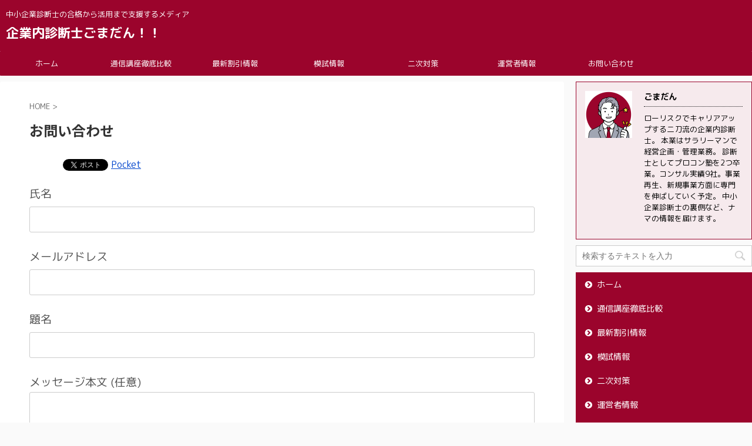

--- FILE ---
content_type: text/html; charset=UTF-8
request_url: https://gomadan.work/%E3%81%8A%E5%95%8F%E3%81%84%E5%90%88%E3%82%8F%E3%81%9B/
body_size: 13110
content:

<!DOCTYPE html>
<!--[if lt IE 7]>
<html class="ie6" dir="ltr" lang="ja" prefix="og: https://ogp.me/ns#"> <![endif]-->
<!--[if IE 7]>
<html class="i7" dir="ltr" lang="ja" prefix="og: https://ogp.me/ns#"> <![endif]-->
<!--[if IE 8]>
<html class="ie" dir="ltr" lang="ja" prefix="og: https://ogp.me/ns#"> <![endif]-->
<!--[if gt IE 8]><!-->
<html dir="ltr" lang="ja" prefix="og: https://ogp.me/ns#" class="">
	<!--<![endif]-->
	<head prefix="og: http://ogp.me/ns# fb: http://ogp.me/ns/fb# article: http://ogp.me/ns/article#">
		<meta charset="UTF-8" >
		<meta name="viewport" content="width=device-width,initial-scale=1.0,user-scalable=no,viewport-fit=cover">
		<meta name="format-detection" content="telephone=no" >

		
		<link rel="alternate" type="application/rss+xml" title="企業内診断士ごまだん！！ RSS Feed" href="https://gomadan.work/feed/" />
		<link rel="pingback" href="https://gomadan.work/xmlrpc.php" >
		<!--[if lt IE 9]>
		<script src="https://gomadan.work/wp-content/themes/affinger5/js/html5shiv.js"></script>
		<![endif]-->
				
		<!-- All in One SEO 4.9.2 - aioseo.com -->
	<meta name="description" content="氏名 メールアドレス 題名 メッセージ本文 (任意) Δ" />
	<meta name="robots" content="max-image-preview:large" />
	<meta name="google-site-verification" content="InongQDxbMbB3aVDABHOTEoM45knbBXFtVCteGWvxJk" />
	<link rel="canonical" href="https://gomadan.work/%e3%81%8a%e5%95%8f%e3%81%84%e5%90%88%e3%82%8f%e3%81%9b/" />
	<meta name="generator" content="All in One SEO (AIOSEO) 4.9.2" />
		<meta property="og:locale" content="ja_JP" />
		<meta property="og:site_name" content="企業内診断士ごまだん！！ - 中小企業診断士の合格から活用まで支援するメディア" />
		<meta property="og:type" content="article" />
		<meta property="og:title" content="お問い合わせ - 企業内診断士ごまだん！！" />
		<meta property="og:description" content="氏名 メールアドレス 題名 メッセージ本文 (任意) Δ" />
		<meta property="og:url" content="https://gomadan.work/%e3%81%8a%e5%95%8f%e3%81%84%e5%90%88%e3%82%8f%e3%81%9b/" />
		<meta property="article:published_time" content="2021-04-29T08:59:08+00:00" />
		<meta property="article:modified_time" content="2021-04-29T08:59:08+00:00" />
		<meta name="twitter:card" content="summary" />
		<meta name="twitter:title" content="お問い合わせ - 企業内診断士ごまだん！！" />
		<meta name="twitter:description" content="氏名 メールアドレス 題名 メッセージ本文 (任意) Δ" />
		<script type="application/ld+json" class="aioseo-schema">
			{"@context":"https:\/\/schema.org","@graph":[{"@type":"BreadcrumbList","@id":"https:\/\/gomadan.work\/%e3%81%8a%e5%95%8f%e3%81%84%e5%90%88%e3%82%8f%e3%81%9b\/#breadcrumblist","itemListElement":[{"@type":"ListItem","@id":"https:\/\/gomadan.work#listItem","position":1,"name":"\u30db\u30fc\u30e0","item":"https:\/\/gomadan.work","nextItem":{"@type":"ListItem","@id":"https:\/\/gomadan.work\/%e3%81%8a%e5%95%8f%e3%81%84%e5%90%88%e3%82%8f%e3%81%9b\/#listItem","name":"\u304a\u554f\u3044\u5408\u308f\u305b"}},{"@type":"ListItem","@id":"https:\/\/gomadan.work\/%e3%81%8a%e5%95%8f%e3%81%84%e5%90%88%e3%82%8f%e3%81%9b\/#listItem","position":2,"name":"\u304a\u554f\u3044\u5408\u308f\u305b","previousItem":{"@type":"ListItem","@id":"https:\/\/gomadan.work#listItem","name":"\u30db\u30fc\u30e0"}}]},{"@type":"Person","@id":"https:\/\/gomadan.work\/#person","name":"\u3054\u307e\u3060\u3093","image":{"@type":"ImageObject","@id":"https:\/\/gomadan.work\/%e3%81%8a%e5%95%8f%e3%81%84%e5%90%88%e3%82%8f%e3%81%9b\/#personImage","url":"https:\/\/secure.gravatar.com\/avatar\/97cc94cdd481774d7475da704155fa51?s=96&d=mm&r=g","width":96,"height":96,"caption":"\u3054\u307e\u3060\u3093"}},{"@type":"WebPage","@id":"https:\/\/gomadan.work\/%e3%81%8a%e5%95%8f%e3%81%84%e5%90%88%e3%82%8f%e3%81%9b\/#webpage","url":"https:\/\/gomadan.work\/%e3%81%8a%e5%95%8f%e3%81%84%e5%90%88%e3%82%8f%e3%81%9b\/","name":"\u304a\u554f\u3044\u5408\u308f\u305b - \u4f01\u696d\u5185\u8a3a\u65ad\u58eb\u3054\u307e\u3060\u3093\uff01\uff01","description":"\u6c0f\u540d \u30e1\u30fc\u30eb\u30a2\u30c9\u30ec\u30b9 \u984c\u540d \u30e1\u30c3\u30bb\u30fc\u30b8\u672c\u6587 (\u4efb\u610f) \u0394","inLanguage":"ja","isPartOf":{"@id":"https:\/\/gomadan.work\/#website"},"breadcrumb":{"@id":"https:\/\/gomadan.work\/%e3%81%8a%e5%95%8f%e3%81%84%e5%90%88%e3%82%8f%e3%81%9b\/#breadcrumblist"},"datePublished":"2021-04-29T17:59:08+09:00","dateModified":"2021-04-29T17:59:08+09:00"},{"@type":"WebSite","@id":"https:\/\/gomadan.work\/#website","url":"https:\/\/gomadan.work\/","name":"\u4f01\u696d\u5185\u8a3a\u65ad\u58eb\u3054\u307e\u3060\u3093\uff01\uff01","description":"\u4e2d\u5c0f\u4f01\u696d\u8a3a\u65ad\u58eb\u306e\u5408\u683c\u304b\u3089\u6d3b\u7528\u307e\u3067\u652f\u63f4\u3059\u308b\u30e1\u30c7\u30a3\u30a2","inLanguage":"ja","publisher":{"@id":"https:\/\/gomadan.work\/#person"}}]}
		</script>
		<!-- All in One SEO -->

<title>お問い合わせ - 企業内診断士ごまだん！！</title>
<link rel='dns-prefetch' href='//webfonts.xserver.jp' />
<link rel='dns-prefetch' href='//ajax.googleapis.com' />
<link rel='dns-prefetch' href='//cdn.jsdelivr.net' />
<link rel='dns-prefetch' href='//s.w.org' />
<script type="text/javascript">
window._wpemojiSettings = {"baseUrl":"https:\/\/s.w.org\/images\/core\/emoji\/14.0.0\/72x72\/","ext":".png","svgUrl":"https:\/\/s.w.org\/images\/core\/emoji\/14.0.0\/svg\/","svgExt":".svg","source":{"concatemoji":"https:\/\/gomadan.work\/wp-includes\/js\/wp-emoji-release.min.js?ver=6.0.2"}};
/*! This file is auto-generated */
!function(e,a,t){var n,r,o,i=a.createElement("canvas"),p=i.getContext&&i.getContext("2d");function s(e,t){var a=String.fromCharCode,e=(p.clearRect(0,0,i.width,i.height),p.fillText(a.apply(this,e),0,0),i.toDataURL());return p.clearRect(0,0,i.width,i.height),p.fillText(a.apply(this,t),0,0),e===i.toDataURL()}function c(e){var t=a.createElement("script");t.src=e,t.defer=t.type="text/javascript",a.getElementsByTagName("head")[0].appendChild(t)}for(o=Array("flag","emoji"),t.supports={everything:!0,everythingExceptFlag:!0},r=0;r<o.length;r++)t.supports[o[r]]=function(e){if(!p||!p.fillText)return!1;switch(p.textBaseline="top",p.font="600 32px Arial",e){case"flag":return s([127987,65039,8205,9895,65039],[127987,65039,8203,9895,65039])?!1:!s([55356,56826,55356,56819],[55356,56826,8203,55356,56819])&&!s([55356,57332,56128,56423,56128,56418,56128,56421,56128,56430,56128,56423,56128,56447],[55356,57332,8203,56128,56423,8203,56128,56418,8203,56128,56421,8203,56128,56430,8203,56128,56423,8203,56128,56447]);case"emoji":return!s([129777,127995,8205,129778,127999],[129777,127995,8203,129778,127999])}return!1}(o[r]),t.supports.everything=t.supports.everything&&t.supports[o[r]],"flag"!==o[r]&&(t.supports.everythingExceptFlag=t.supports.everythingExceptFlag&&t.supports[o[r]]);t.supports.everythingExceptFlag=t.supports.everythingExceptFlag&&!t.supports.flag,t.DOMReady=!1,t.readyCallback=function(){t.DOMReady=!0},t.supports.everything||(n=function(){t.readyCallback()},a.addEventListener?(a.addEventListener("DOMContentLoaded",n,!1),e.addEventListener("load",n,!1)):(e.attachEvent("onload",n),a.attachEvent("onreadystatechange",function(){"complete"===a.readyState&&t.readyCallback()})),(e=t.source||{}).concatemoji?c(e.concatemoji):e.wpemoji&&e.twemoji&&(c(e.twemoji),c(e.wpemoji)))}(window,document,window._wpemojiSettings);
</script>
<style type="text/css">
img.wp-smiley,
img.emoji {
	display: inline !important;
	border: none !important;
	box-shadow: none !important;
	height: 1em !important;
	width: 1em !important;
	margin: 0 0.07em !important;
	vertical-align: -0.1em !important;
	background: none !important;
	padding: 0 !important;
}
</style>
	<link rel='stylesheet' id='wp-block-library-css'  href='https://gomadan.work/wp-includes/css/dist/block-library/style.min.css?ver=6.0.2' type='text/css' media='all' />
<link rel='stylesheet' id='aioseo/css/src/vue/standalone/blocks/table-of-contents/global.scss-css'  href='https://gomadan.work/wp-content/plugins/all-in-one-seo-pack/dist/Lite/assets/css/table-of-contents/global.e90f6d47.css?ver=4.9.2' type='text/css' media='all' />
<style id='global-styles-inline-css' type='text/css'>
body{--wp--preset--color--black: #000000;--wp--preset--color--cyan-bluish-gray: #abb8c3;--wp--preset--color--white: #ffffff;--wp--preset--color--pale-pink: #f78da7;--wp--preset--color--vivid-red: #cf2e2e;--wp--preset--color--luminous-vivid-orange: #ff6900;--wp--preset--color--luminous-vivid-amber: #fcb900;--wp--preset--color--light-green-cyan: #7bdcb5;--wp--preset--color--vivid-green-cyan: #00d084;--wp--preset--color--pale-cyan-blue: #8ed1fc;--wp--preset--color--vivid-cyan-blue: #0693e3;--wp--preset--color--vivid-purple: #9b51e0;--wp--preset--color--soft-red: #e6514c;--wp--preset--color--light-grayish-red: #fdebee;--wp--preset--color--vivid-yellow: #ffc107;--wp--preset--color--very-pale-yellow: #fffde7;--wp--preset--color--very-light-gray: #fafafa;--wp--preset--color--very-dark-gray: #313131;--wp--preset--color--original-color-a: #43a047;--wp--preset--color--original-color-b: #795548;--wp--preset--color--original-color-c: #ec407a;--wp--preset--color--original-color-d: #9e9d24;--wp--preset--gradient--vivid-cyan-blue-to-vivid-purple: linear-gradient(135deg,rgba(6,147,227,1) 0%,rgb(155,81,224) 100%);--wp--preset--gradient--light-green-cyan-to-vivid-green-cyan: linear-gradient(135deg,rgb(122,220,180) 0%,rgb(0,208,130) 100%);--wp--preset--gradient--luminous-vivid-amber-to-luminous-vivid-orange: linear-gradient(135deg,rgba(252,185,0,1) 0%,rgba(255,105,0,1) 100%);--wp--preset--gradient--luminous-vivid-orange-to-vivid-red: linear-gradient(135deg,rgba(255,105,0,1) 0%,rgb(207,46,46) 100%);--wp--preset--gradient--very-light-gray-to-cyan-bluish-gray: linear-gradient(135deg,rgb(238,238,238) 0%,rgb(169,184,195) 100%);--wp--preset--gradient--cool-to-warm-spectrum: linear-gradient(135deg,rgb(74,234,220) 0%,rgb(151,120,209) 20%,rgb(207,42,186) 40%,rgb(238,44,130) 60%,rgb(251,105,98) 80%,rgb(254,248,76) 100%);--wp--preset--gradient--blush-light-purple: linear-gradient(135deg,rgb(255,206,236) 0%,rgb(152,150,240) 100%);--wp--preset--gradient--blush-bordeaux: linear-gradient(135deg,rgb(254,205,165) 0%,rgb(254,45,45) 50%,rgb(107,0,62) 100%);--wp--preset--gradient--luminous-dusk: linear-gradient(135deg,rgb(255,203,112) 0%,rgb(199,81,192) 50%,rgb(65,88,208) 100%);--wp--preset--gradient--pale-ocean: linear-gradient(135deg,rgb(255,245,203) 0%,rgb(182,227,212) 50%,rgb(51,167,181) 100%);--wp--preset--gradient--electric-grass: linear-gradient(135deg,rgb(202,248,128) 0%,rgb(113,206,126) 100%);--wp--preset--gradient--midnight: linear-gradient(135deg,rgb(2,3,129) 0%,rgb(40,116,252) 100%);--wp--preset--duotone--dark-grayscale: url('#wp-duotone-dark-grayscale');--wp--preset--duotone--grayscale: url('#wp-duotone-grayscale');--wp--preset--duotone--purple-yellow: url('#wp-duotone-purple-yellow');--wp--preset--duotone--blue-red: url('#wp-duotone-blue-red');--wp--preset--duotone--midnight: url('#wp-duotone-midnight');--wp--preset--duotone--magenta-yellow: url('#wp-duotone-magenta-yellow');--wp--preset--duotone--purple-green: url('#wp-duotone-purple-green');--wp--preset--duotone--blue-orange: url('#wp-duotone-blue-orange');--wp--preset--font-size--small: 13px;--wp--preset--font-size--medium: 20px;--wp--preset--font-size--large: 36px;--wp--preset--font-size--x-large: 42px;}.has-black-color{color: var(--wp--preset--color--black) !important;}.has-cyan-bluish-gray-color{color: var(--wp--preset--color--cyan-bluish-gray) !important;}.has-white-color{color: var(--wp--preset--color--white) !important;}.has-pale-pink-color{color: var(--wp--preset--color--pale-pink) !important;}.has-vivid-red-color{color: var(--wp--preset--color--vivid-red) !important;}.has-luminous-vivid-orange-color{color: var(--wp--preset--color--luminous-vivid-orange) !important;}.has-luminous-vivid-amber-color{color: var(--wp--preset--color--luminous-vivid-amber) !important;}.has-light-green-cyan-color{color: var(--wp--preset--color--light-green-cyan) !important;}.has-vivid-green-cyan-color{color: var(--wp--preset--color--vivid-green-cyan) !important;}.has-pale-cyan-blue-color{color: var(--wp--preset--color--pale-cyan-blue) !important;}.has-vivid-cyan-blue-color{color: var(--wp--preset--color--vivid-cyan-blue) !important;}.has-vivid-purple-color{color: var(--wp--preset--color--vivid-purple) !important;}.has-black-background-color{background-color: var(--wp--preset--color--black) !important;}.has-cyan-bluish-gray-background-color{background-color: var(--wp--preset--color--cyan-bluish-gray) !important;}.has-white-background-color{background-color: var(--wp--preset--color--white) !important;}.has-pale-pink-background-color{background-color: var(--wp--preset--color--pale-pink) !important;}.has-vivid-red-background-color{background-color: var(--wp--preset--color--vivid-red) !important;}.has-luminous-vivid-orange-background-color{background-color: var(--wp--preset--color--luminous-vivid-orange) !important;}.has-luminous-vivid-amber-background-color{background-color: var(--wp--preset--color--luminous-vivid-amber) !important;}.has-light-green-cyan-background-color{background-color: var(--wp--preset--color--light-green-cyan) !important;}.has-vivid-green-cyan-background-color{background-color: var(--wp--preset--color--vivid-green-cyan) !important;}.has-pale-cyan-blue-background-color{background-color: var(--wp--preset--color--pale-cyan-blue) !important;}.has-vivid-cyan-blue-background-color{background-color: var(--wp--preset--color--vivid-cyan-blue) !important;}.has-vivid-purple-background-color{background-color: var(--wp--preset--color--vivid-purple) !important;}.has-black-border-color{border-color: var(--wp--preset--color--black) !important;}.has-cyan-bluish-gray-border-color{border-color: var(--wp--preset--color--cyan-bluish-gray) !important;}.has-white-border-color{border-color: var(--wp--preset--color--white) !important;}.has-pale-pink-border-color{border-color: var(--wp--preset--color--pale-pink) !important;}.has-vivid-red-border-color{border-color: var(--wp--preset--color--vivid-red) !important;}.has-luminous-vivid-orange-border-color{border-color: var(--wp--preset--color--luminous-vivid-orange) !important;}.has-luminous-vivid-amber-border-color{border-color: var(--wp--preset--color--luminous-vivid-amber) !important;}.has-light-green-cyan-border-color{border-color: var(--wp--preset--color--light-green-cyan) !important;}.has-vivid-green-cyan-border-color{border-color: var(--wp--preset--color--vivid-green-cyan) !important;}.has-pale-cyan-blue-border-color{border-color: var(--wp--preset--color--pale-cyan-blue) !important;}.has-vivid-cyan-blue-border-color{border-color: var(--wp--preset--color--vivid-cyan-blue) !important;}.has-vivid-purple-border-color{border-color: var(--wp--preset--color--vivid-purple) !important;}.has-vivid-cyan-blue-to-vivid-purple-gradient-background{background: var(--wp--preset--gradient--vivid-cyan-blue-to-vivid-purple) !important;}.has-light-green-cyan-to-vivid-green-cyan-gradient-background{background: var(--wp--preset--gradient--light-green-cyan-to-vivid-green-cyan) !important;}.has-luminous-vivid-amber-to-luminous-vivid-orange-gradient-background{background: var(--wp--preset--gradient--luminous-vivid-amber-to-luminous-vivid-orange) !important;}.has-luminous-vivid-orange-to-vivid-red-gradient-background{background: var(--wp--preset--gradient--luminous-vivid-orange-to-vivid-red) !important;}.has-very-light-gray-to-cyan-bluish-gray-gradient-background{background: var(--wp--preset--gradient--very-light-gray-to-cyan-bluish-gray) !important;}.has-cool-to-warm-spectrum-gradient-background{background: var(--wp--preset--gradient--cool-to-warm-spectrum) !important;}.has-blush-light-purple-gradient-background{background: var(--wp--preset--gradient--blush-light-purple) !important;}.has-blush-bordeaux-gradient-background{background: var(--wp--preset--gradient--blush-bordeaux) !important;}.has-luminous-dusk-gradient-background{background: var(--wp--preset--gradient--luminous-dusk) !important;}.has-pale-ocean-gradient-background{background: var(--wp--preset--gradient--pale-ocean) !important;}.has-electric-grass-gradient-background{background: var(--wp--preset--gradient--electric-grass) !important;}.has-midnight-gradient-background{background: var(--wp--preset--gradient--midnight) !important;}.has-small-font-size{font-size: var(--wp--preset--font-size--small) !important;}.has-medium-font-size{font-size: var(--wp--preset--font-size--medium) !important;}.has-large-font-size{font-size: var(--wp--preset--font-size--large) !important;}.has-x-large-font-size{font-size: var(--wp--preset--font-size--x-large) !important;}
</style>
<link rel='stylesheet' id='contact-form-7-css'  href='https://gomadan.work/wp-content/plugins/contact-form-7/includes/css/styles.css?ver=5.7.7' type='text/css' media='all' />
<link rel='stylesheet' id='toc-screen-css'  href='https://gomadan.work/wp-content/plugins/table-of-contents-plus/screen.min.css?ver=2302' type='text/css' media='all' />
<link rel='stylesheet' id='ez-toc-css'  href='https://gomadan.work/wp-content/plugins/easy-table-of-contents/assets/css/screen.min.css?ver=2.0.80' type='text/css' media='all' />
<style id='ez-toc-inline-css' type='text/css'>
div#ez-toc-container .ez-toc-title {font-size: 120%;}div#ez-toc-container .ez-toc-title {font-weight: 500;}div#ez-toc-container ul li , div#ez-toc-container ul li a {font-size: 110%;}div#ez-toc-container ul li , div#ez-toc-container ul li a {font-weight: 500;}div#ez-toc-container nav ul ul li {font-size: 90%;}.ez-toc-box-title {font-weight: bold; margin-bottom: 10px; text-align: center; text-transform: uppercase; letter-spacing: 1px; color: #666; padding-bottom: 5px;position:absolute;top:-4%;left:5%;background-color: inherit;transition: top 0.3s ease;}.ez-toc-box-title.toc-closed {top:-25%;}
.ez-toc-container-direction {direction: ltr;}.ez-toc-counter ul {direction: ltr;counter-reset: item ;}.ez-toc-counter nav ul li a::before {content: counter(item, numeric) '. ';margin-right: .2em; counter-increment: item;flex-grow: 0;flex-shrink: 0;float: left; }.ez-toc-widget-direction {direction: ltr;}.ez-toc-widget-container ul {direction: ltr;counter-reset: item ;}.ez-toc-widget-container nav ul li a::before {content: counter(item, numeric) '. ';margin-right: .2em; counter-increment: item;flex-grow: 0;flex-shrink: 0;float: left; }
</style>
<link rel='stylesheet' id='normalize-css'  href='https://gomadan.work/wp-content/themes/affinger5/css/normalize.css?ver=1.5.9' type='text/css' media='all' />
<link rel='stylesheet' id='font-awesome-css'  href='https://gomadan.work/wp-content/themes/affinger5/css/fontawesome/css/font-awesome.min.css?ver=4.7.0' type='text/css' media='all' />
<link rel='stylesheet' id='font-awesome-animation-css'  href='https://gomadan.work/wp-content/themes/affinger5/css/fontawesome/css/font-awesome-animation.min.css?ver=6.0.2' type='text/css' media='all' />
<link rel='stylesheet' id='st_svg-css'  href='https://gomadan.work/wp-content/themes/affinger5/st_svg/style.css?ver=6.0.2' type='text/css' media='all' />
<link rel='stylesheet' id='slick-css'  href='https://gomadan.work/wp-content/themes/affinger5/vendor/slick/slick.css?ver=1.8.0' type='text/css' media='all' />
<link rel='stylesheet' id='slick-theme-css'  href='https://gomadan.work/wp-content/themes/affinger5/vendor/slick/slick-theme.css?ver=1.8.0' type='text/css' media='all' />
<link rel='stylesheet' id='fonts-googleapis-roundedmplus1c-css'  href='//fonts.googleapis.com/css?family=M+PLUS+Rounded+1c%3A400%2C700&#038;display=swap&#038;subset=japanese&#038;ver=6.0.2' type='text/css' media='all' />
<link rel='stylesheet' id='fonts-googleapis-notosansjp-css'  href='//fonts.googleapis.com/css?family=Noto+Sans+JP%3A400%2C700&#038;display=swap&#038;subset=japanese&#038;ver=6.0.2' type='text/css' media='all' />
<link rel='stylesheet' id='style-css'  href='https://gomadan.work/wp-content/themes/affinger5/style.css?ver=6.0.2' type='text/css' media='all' />
<link rel='stylesheet' id='child-style-css'  href='https://gomadan.work/wp-content/themes/affinger5-child/style.css?ver=6.0.2' type='text/css' media='all' />
<link rel='stylesheet' id='single-css'  href='https://gomadan.work/wp-content/themes/affinger5/st-rankcss.php' type='text/css' media='all' />
<link rel='stylesheet' id='st-themecss-css'  href='https://gomadan.work/wp-content/themes/affinger5/st-themecss-loader.php?ver=6.0.2' type='text/css' media='all' />
<script type='text/javascript' src='//ajax.googleapis.com/ajax/libs/jquery/1.11.3/jquery.min.js?ver=1.11.3' id='jquery-js'></script>
<script type='text/javascript' src='//webfonts.xserver.jp/js/xserver.js?ver=1.2.4' id='typesquare_std-js'></script>
<link rel="https://api.w.org/" href="https://gomadan.work/wp-json/" /><link rel="alternate" type="application/json" href="https://gomadan.work/wp-json/wp/v2/pages/320" /><link rel='shortlink' href='https://gomadan.work/?p=320' />
<link rel="alternate" type="application/json+oembed" href="https://gomadan.work/wp-json/oembed/1.0/embed?url=https%3A%2F%2Fgomadan.work%2F%25e3%2581%258a%25e5%2595%258f%25e3%2581%2584%25e5%2590%2588%25e3%2582%258f%25e3%2581%259b%2F" />
<link rel="alternate" type="text/xml+oembed" href="https://gomadan.work/wp-json/oembed/1.0/embed?url=https%3A%2F%2Fgomadan.work%2F%25e3%2581%258a%25e5%2595%258f%25e3%2581%2584%25e5%2590%2588%25e3%2582%258f%25e3%2581%259b%2F&#038;format=xml" />
<meta name="robots" content="index, follow" />
<link rel="canonical" href="https://gomadan.work/%e3%81%8a%e5%95%8f%e3%81%84%e5%90%88%e3%82%8f%e3%81%9b/" />
<style type="text/css">.recentcomments a{display:inline !important;padding:0 !important;margin:0 !important;}</style>
<!-- BEGIN: WP Social Bookmarking Light HEAD --><script>
    (function (d, s, id) {
        var js, fjs = d.getElementsByTagName(s)[0];
        if (d.getElementById(id)) return;
        js = d.createElement(s);
        js.id = id;
        js.src = "//connect.facebook.net/en_US/sdk.js#xfbml=1&version=v2.7";
        fjs.parentNode.insertBefore(js, fjs);
    }(document, 'script', 'facebook-jssdk'));
</script>
<style type="text/css">.wp_social_bookmarking_light{
    border: 0 !important;
    padding: 10px 0 20px 0 !important;
    margin: 0 !important;
}
.wp_social_bookmarking_light div{
    float: left !important;
    border: 0 !important;
    padding: 0 !important;
    margin: 0 5px 0px 0 !important;
    min-height: 30px !important;
    line-height: 18px !important;
    text-indent: 0 !important;
}
.wp_social_bookmarking_light img{
    border: 0 !important;
    padding: 0;
    margin: 0;
    vertical-align: top !important;
}
.wp_social_bookmarking_light_clear{
    clear: both !important;
}
#fb-root{
    display: none;
}
.wsbl_facebook_like iframe{
    max-width: none !important;
}
.wsbl_pinterest a{
    border: 0px !important;
}
</style>
<!-- END: WP Social Bookmarking Light HEAD -->
						



<script>
	jQuery(function(){
		jQuery('.st-btn-open').click(function(){
			jQuery(this).next('.st-slidebox').stop(true, true).slideToggle();
			jQuery(this).addClass('st-btn-open-click');
		});
	});
</script>


<script>
	jQuery(function(){
		jQuery("#toc_container:not(:has(ul ul))").addClass("only-toc");
		jQuery(".st-ac-box ul:has(.cat-item)").each(function(){
			jQuery(this).addClass("st-ac-cat");
		});
	});
</script>

<script>
	jQuery(function(){
						jQuery('.st-star').parent('.rankh4').css('padding-bottom','5px'); // スターがある場合のランキング見出し調整
	});
</script>

			</head>
	<body class="page-template-default page page-id-320 not-front-page" >
				<div id="st-ami">
				<div id="wrapper" class="">
				<div id="wrapper-in">
					<header id="">
						<div id="headbox-bg">
							<div id="headbox">

									<nav id="s-navi" class="pcnone" data-st-nav data-st-nav-type="normal">
			<dl class="acordion is-active" data-st-nav-primary>
				<dt class="trigger">
					<p class="acordion_button"><span class="op"><i class="fa st-svg-menu"></i></span></p>
					
								<!-- 追加メニュー -->
								
								<!-- 追加メニュー2 -->
								
									</dt>

				<dd class="acordion_tree">
					<div class="acordion_tree_content">

						

														<div class="menu-%e3%83%98%e3%83%83%e3%83%80%e3%83%bc%e7%94%a8%e3%83%a1%e3%83%8b%e3%83%a5%e3%83%bc-container"><ul id="menu-%e3%83%98%e3%83%83%e3%83%80%e3%83%bc%e7%94%a8%e3%83%a1%e3%83%8b%e3%83%a5%e3%83%bc" class="menu"><li id="menu-item-22" class="menu-item menu-item-type-custom menu-item-object-custom menu-item-home menu-item-22"><a href="https://gomadan.work"><span class="menu-item-label">ホーム</span></a></li>
<li id="menu-item-1684" class="menu-item menu-item-type-post_type menu-item-object-post menu-item-1684"><a href="https://gomadan.work/rmc_correspondence-school_comparison/"><span class="menu-item-label">通信講座徹底比較</span></a></li>
<li id="menu-item-2095" class="menu-item menu-item-type-post_type menu-item-object-post menu-item-2095"><a href="https://gomadan.work/rmc_school_discount/"><span class="menu-item-label">最新割引情報</span></a></li>
<li id="menu-item-2097" class="menu-item menu-item-type-post_type menu-item-object-post menu-item-2097"><a href="https://gomadan.work/rmc_practice-test/"><span class="menu-item-label">模試情報</span></a></li>
<li id="menu-item-2096" class="menu-item menu-item-type-post_type menu-item-object-post menu-item-2096"><a href="https://gomadan.work/rmc-written-test/"><span class="menu-item-label">二次対策</span></a></li>
<li id="menu-item-21" class="menu-item menu-item-type-post_type menu-item-object-page menu-item-21"><a href="https://gomadan.work/%e3%81%93%e3%81%ae%e3%82%b5%e3%82%a4%e3%83%88%e3%81%ab%e3%81%a4%e3%81%84%e3%81%a6/"><span class="menu-item-label">運営者情報</span></a></li>
<li id="menu-item-328" class="menu-item menu-item-type-post_type menu-item-object-page current-menu-item page_item page-item-320 current_page_item menu-item-328"><a href="https://gomadan.work/%e3%81%8a%e5%95%8f%e3%81%84%e5%90%88%e3%82%8f%e3%81%9b/" aria-current="page"><span class="menu-item-label">お問い合わせ</span></a></li>
</ul></div>							<div class="clear"></div>

						
					</div>
				</dd>
			</dl>

					</nav>
	
								<div id="header-l">
									
									<div id="st-text-logo">
										
            
			
				<!-- キャプション -->
				                
					              		 	 <p class="descr sitenametop">
               		     	中小企業診断士の合格から活用まで支援するメディア               			 </p>
					                    
				                
				<!-- ロゴ又はブログ名 -->
				              		  <p class="sitename"><a href="https://gomadan.work/">
                  		                      		    企業内診断士ごまだん！！                   		               		  </a></p>
            					<!-- ロゴ又はブログ名ここまで -->

			    
		
    									</div>
								</div><!-- /#header-l -->

								<div id="header-r" class="smanone">
									
								</div><!-- /#header-r -->
							</div><!-- /#headbox-bg -->
						</div><!-- /#headbox clearfix -->

						
						
						
						
											
<div id="gazou-wide">
			<div id="st-menubox">
			<div id="st-menuwide">
				<nav class="smanone clearfix"><ul id="menu-%e3%83%98%e3%83%83%e3%83%80%e3%83%bc%e7%94%a8%e3%83%a1%e3%83%8b%e3%83%a5%e3%83%bc-1" class="menu"><li class="menu-item menu-item-type-custom menu-item-object-custom menu-item-home menu-item-22"><a href="https://gomadan.work">ホーム</a></li>
<li class="menu-item menu-item-type-post_type menu-item-object-post menu-item-1684"><a href="https://gomadan.work/rmc_correspondence-school_comparison/">通信講座徹底比較</a></li>
<li class="menu-item menu-item-type-post_type menu-item-object-post menu-item-2095"><a href="https://gomadan.work/rmc_school_discount/">最新割引情報</a></li>
<li class="menu-item menu-item-type-post_type menu-item-object-post menu-item-2097"><a href="https://gomadan.work/rmc_practice-test/">模試情報</a></li>
<li class="menu-item menu-item-type-post_type menu-item-object-post menu-item-2096"><a href="https://gomadan.work/rmc-written-test/">二次対策</a></li>
<li class="menu-item menu-item-type-post_type menu-item-object-page menu-item-21"><a href="https://gomadan.work/%e3%81%93%e3%81%ae%e3%82%b5%e3%82%a4%e3%83%88%e3%81%ab%e3%81%a4%e3%81%84%e3%81%a6/">運営者情報</a></li>
<li class="menu-item menu-item-type-post_type menu-item-object-page current-menu-item page_item page-item-320 current_page_item menu-item-328"><a href="https://gomadan.work/%e3%81%8a%e5%95%8f%e3%81%84%e5%90%88%e3%82%8f%e3%81%9b/" aria-current="page">お問い合わせ</a></li>
</ul></nav>			</div>
		</div>
				</div>
					
					
					</header>

					

					<div id="content-w">

					
					
					
	
			<div id="st-header-post-under-box" class="st-header-post-no-data "
		     style="">
			<div class="st-dark-cover">
							</div>
		</div>
	

<div id="content" class="clearfix">
	<div id="contentInner">
		<main>
			<article>

				<div id="st-page" class="post post-320 page type-page status-publish hentry">

					
						
																			
						
						<!--ぱんくず -->
						<div id="breadcrumb">
							<ol itemscope itemtype="http://schema.org/BreadcrumbList">
								<li itemprop="itemListElement" itemscope itemtype="http://schema.org/ListItem">
									<a href="https://gomadan.work" itemprop="item">
										<span itemprop="name">HOME</span>
									</a>
									&gt;
									<meta itemprop="position" content="1"/>
								</li>
																							</ol>

													</div>
						<!--/ ぱんくず -->

					
					<!--ループ開始 -->
											
																								<h1 class="entry-title">お問い合わせ</h1>
															
							
							<div class="mainbox">
								<div id="nocopy" ><!-- コピー禁止エリアここから -->
									
									<div class="entry-content">
										<div class='wp_social_bookmarking_light'>        <div class="wsbl_hatena_button"><a href="//b.hatena.ne.jp/entry/https://gomadan.work/%e3%81%8a%e5%95%8f%e3%81%84%e5%90%88%e3%82%8f%e3%81%9b/" class="hatena-bookmark-button" data-hatena-bookmark-title="お問い合わせ" data-hatena-bookmark-layout="simple-balloon" title="このエントリーをはてなブックマークに追加"> <img src="//b.hatena.ne.jp/images/entry-button/button-only@2x.png" alt="このエントリーをはてなブックマークに追加" width="20" height="20" style="border: none;" /></a><script type="text/javascript" src="//b.hatena.ne.jp/js/bookmark_button.js" charset="utf-8" async="async"></script></div>        <div class="wsbl_facebook_like"><div id="fb-root"></div><fb:like href="https://gomadan.work/%e3%81%8a%e5%95%8f%e3%81%84%e5%90%88%e3%82%8f%e3%81%9b/" layout="button_count" action="like" width="100" share="false" show_faces="false" ></fb:like></div>        <div class="wsbl_twitter"><a href="https://twitter.com/share" class="twitter-share-button" data-url="https://gomadan.work/%e3%81%8a%e5%95%8f%e3%81%84%e5%90%88%e3%82%8f%e3%81%9b/" data-text="お問い合わせ">Tweet</a></div>        <div class="wsbl_pocket"><a href="https://getpocket.com/save" class="pocket-btn" data-lang="en" data-save-url="https://gomadan.work/%e3%81%8a%e5%95%8f%e3%81%84%e5%90%88%e3%82%8f%e3%81%9b/" data-pocket-count="none" data-pocket-align="left" >Pocket</a><script type="text/javascript">!function(d,i){if(!d.getElementById(i)){var j=d.createElement("script");j.id=i;j.src="https://widgets.getpocket.com/v1/j/btn.js?v=1";var w=d.getElementById(i);d.body.appendChild(j);}}(document,"pocket-btn-js");</script></div></div>
<br class='wp_social_bookmarking_light_clear' />

<div class="wpcf7 no-js" id="wpcf7-f318-p320-o2" lang="ja" dir="ltr">
<div class="screen-reader-response"><p role="status" aria-live="polite" aria-atomic="true"></p> <ul></ul></div>
<form action="/%E3%81%8A%E5%95%8F%E3%81%84%E5%90%88%E3%82%8F%E3%81%9B/#wpcf7-f318-p320-o2" method="post" class="wpcf7-form init" aria-label="コンタクトフォーム" novalidate="novalidate" data-status="init">
<div style="display: none;">
<input type="hidden" name="_wpcf7" value="318" />
<input type="hidden" name="_wpcf7_version" value="5.7.7" />
<input type="hidden" name="_wpcf7_locale" value="ja" />
<input type="hidden" name="_wpcf7_unit_tag" value="wpcf7-f318-p320-o2" />
<input type="hidden" name="_wpcf7_container_post" value="320" />
<input type="hidden" name="_wpcf7_posted_data_hash" value="" />
</div>
<p><label> 氏名<br />
<span class="wpcf7-form-control-wrap" data-name="your-name"><input size="40" class="wpcf7-form-control wpcf7-text wpcf7-validates-as-required" aria-required="true" aria-invalid="false" value="" type="text" name="your-name" /></span> </label>
</p>
<p><label> メールアドレス<br />
<span class="wpcf7-form-control-wrap" data-name="your-email"><input size="40" class="wpcf7-form-control wpcf7-text wpcf7-email wpcf7-validates-as-required wpcf7-validates-as-email" aria-required="true" aria-invalid="false" value="" type="email" name="your-email" /></span> </label>
</p>
<p><label> 題名<br />
<span class="wpcf7-form-control-wrap" data-name="your-subject"><input size="40" class="wpcf7-form-control wpcf7-text wpcf7-validates-as-required" aria-required="true" aria-invalid="false" value="" type="text" name="your-subject" /></span> </label>
</p>
<p><label> メッセージ本文 (任意)<br />
<span class="wpcf7-form-control-wrap" data-name="your-message"><textarea cols="40" rows="10" class="wpcf7-form-control wpcf7-textarea" aria-invalid="false" name="your-message"></textarea></span> </label>
</p>
<p><input class="wpcf7-form-control has-spinner wpcf7-submit" type="submit" value="送信" />
</p><p style="display: none !important;" class="akismet-fields-container" data-prefix="_wpcf7_ak_"><label>&#916;<textarea name="_wpcf7_ak_hp_textarea" cols="45" rows="8" maxlength="100"></textarea></label><input type="hidden" id="ak_js_2" name="_wpcf7_ak_js" value="111"/><script>document.getElementById( "ak_js_2" ).setAttribute( "value", ( new Date() ).getTime() );</script></p><div class="wpcf7-response-output" aria-hidden="true"></div>
</form>
</div>

									</div>
								</div><!-- コピー禁止エリアここまで -->

																
			

															</div>

																						
																						
							
														
							
							
	<div class="blogbox ">
		<p><span class="kdate">
							<i class="fa fa-clock-o"></i><time class="updated" datetime="2021-04-29T17:59:08+0900">2021年4月29日</time>
					</span></p>
	</div>

							<p class="author" style="display:none;"><a href="https://gomadan.work/author/gomadan/" title="ごまだん" class="vcard author"><span class="fn">author</span></a></p>
																<!--ループ終了 -->

																
					
				</div>
				<!--/post-->

				
			</article>
		</main>
	</div>
	<!-- /#contentInner -->
	<div id="side">
	<aside>

					<div class="side-topad">
				<div id="authorst_widget-1" class="ad widget_authorst_widget"><div class="st-author-box st-author-master">

	<div id="st-tab-box" class="clearfix">
					<div class="active">
					<dl>
			<dt>
				<img alt='' src='https://secure.gravatar.com/avatar/97cc94cdd481774d7475da704155fa51?s=80&#038;d=mm&#038;r=g' srcset='https://secure.gravatar.com/avatar/97cc94cdd481774d7475da704155fa51?s=160&#038;d=mm&#038;r=g 2x' class='avatar avatar-80 photo' height='80' width='80' loading='lazy'/>			</dt>
			<dd>
				<p class="st-author-nickname">ごまだん</p>
				<p class="st-author-description">ローリスクでキャリアアップする二刀流の企業内診断士。
本業はサラリーマンで経営企画・管理業務。
診断士としてプロコン塾を2つ卒業。コンサル実績9社。事業再生、新規事業方面に専門を伸ばしていく予定。
中小企業診断士の裏側など、ナマの情報を届けます。</p>
				<p class="st-author-sns">
																													</p>
			</dd>
			</dl>
		</div>
	</div>
</div></div><div id="search-3" class="ad widget_search"><div id="search">
	<form method="get" id="searchform" action="https://gomadan.work/">
		<label class="hidden" for="s">
					</label>
		<input type="text" placeholder="検索するテキストを入力" value="" name="s" id="s" />
		<input type="image" src="https://gomadan.work/wp-content/themes/affinger5/images/search.png" alt="検索" id="searchsubmit" />
	</form>
</div>
<!-- /stinger --> </div><div id="sidemenu_widget-1" class="ad widget_sidemenu_widget"><div id="sidebg"><div class="st-pagelists"><ul id="menu-%e3%83%98%e3%83%83%e3%83%80%e3%83%bc%e7%94%a8%e3%83%a1%e3%83%8b%e3%83%a5%e3%83%bc-2" class=""><li class="menu-item menu-item-type-custom menu-item-object-custom menu-item-home menu-item-22"><a href="https://gomadan.work">ホーム</a></li>
<li class="menu-item menu-item-type-post_type menu-item-object-post menu-item-1684"><a href="https://gomadan.work/rmc_correspondence-school_comparison/">通信講座徹底比較</a></li>
<li class="menu-item menu-item-type-post_type menu-item-object-post menu-item-2095"><a href="https://gomadan.work/rmc_school_discount/">最新割引情報</a></li>
<li class="menu-item menu-item-type-post_type menu-item-object-post menu-item-2097"><a href="https://gomadan.work/rmc_practice-test/">模試情報</a></li>
<li class="menu-item menu-item-type-post_type menu-item-object-post menu-item-2096"><a href="https://gomadan.work/rmc-written-test/">二次対策</a></li>
<li class="menu-item menu-item-type-post_type menu-item-object-page menu-item-21"><a href="https://gomadan.work/%e3%81%93%e3%81%ae%e3%82%b5%e3%82%a4%e3%83%88%e3%81%ab%e3%81%a4%e3%81%84%e3%81%a6/">運営者情報</a></li>
<li class="menu-item menu-item-type-post_type menu-item-object-page current-menu-item page_item page-item-320 current_page_item menu-item-328"><a href="https://gomadan.work/%e3%81%8a%e5%95%8f%e3%81%84%e5%90%88%e3%82%8f%e3%81%9b/" aria-current="page">お問い合わせ</a></li>
</ul></div></div></div>			</div>
		
					<div class="kanren ">
										<dl class="clearfix">
				<dt><a href="https://gomadan.work/bizreach_career-concierge/">
													<img width="150" height="150" src="https://gomadan.work/wp-content/uploads/2023/06/20230618_181500_0000-150x150.jpg" class="attachment-st_thumb150 size-st_thumb150 wp-post-image" alt="" loading="lazy" srcset="https://gomadan.work/wp-content/uploads/2023/06/20230618_181500_0000-150x150.jpg 150w, https://gomadan.work/wp-content/uploads/2023/06/20230618_181500_0000-100x100.jpg 100w" sizes="(max-width: 150px) 100vw, 150px" />											</a></dt>
				<dd>
					
	
	<p class="st-catgroup itiran-category">
		<a href="https://gomadan.work/category/rmc/" title="View all posts in For中小企業診断士" rel="category tag"><span class="catname st-catid14">For中小企業診断士</span></a> <a href="https://gomadan.work/category/%e3%82%ad%e3%83%a3%e3%83%aa%e3%82%a2%e3%83%bb%e4%b8%ad%e5%b0%8f%e4%bc%81%e6%a5%ad%e8%a8%ba%e6%96%ad%e5%a3%ab/" title="View all posts in For受験生" rel="category tag"><span class="catname st-catid7">For受験生</span></a>	</p>
					<h5 class="kanren-t"><a href="https://gomadan.work/bizreach_career-concierge/">【体験談】ビズリーチのキャリアコンシェルジュを実際に試してみた</a></h5>
						<div class="blog_info">
		<p>
							<i class="fa fa-refresh"></i>2023/9/13					</p>
	</div>
														</dd>
			</dl>
								<dl class="clearfix">
				<dt><a href="https://gomadan.work/what-is-jitsumuhoshu/">
													<img width="150" height="150" src="https://gomadan.work/wp-content/uploads/2023/01/1_20230110_065221_0000-150x150.png" class="attachment-st_thumb150 size-st_thumb150 wp-post-image" alt="" loading="lazy" srcset="https://gomadan.work/wp-content/uploads/2023/01/1_20230110_065221_0000-150x150.png 150w, https://gomadan.work/wp-content/uploads/2023/01/1_20230110_065221_0000-100x100.png 100w" sizes="(max-width: 150px) 100vw, 150px" />											</a></dt>
				<dd>
					
	
	<p class="st-catgroup itiran-category">
		<a href="https://gomadan.work/category/rmc/" title="View all posts in For中小企業診断士" rel="category tag"><span class="catname st-catid14">For中小企業診断士</span></a>	</p>
					<h5 class="kanren-t"><a href="https://gomadan.work/what-is-jitsumuhoshu/">実務補習は働きながら受けられる？流れや概要をわかりやすく解説（現役中小企業診断士が解説）</a></h5>
						<div class="blog_info">
		<p>
							<i class="fa fa-clock-o"></i>2023/1/10					</p>
	</div>
														</dd>
			</dl>
								<dl class="clearfix">
				<dt><a href="https://gomadan.work/tokutenkaiji/">
													<img width="150" height="150" src="https://gomadan.work/wp-content/uploads/2022/11/1_20221108_083721_0000-150x150.png" class="attachment-st_thumb150 size-st_thumb150 wp-post-image" alt="" loading="lazy" srcset="https://gomadan.work/wp-content/uploads/2022/11/1_20221108_083721_0000-150x150.png 150w, https://gomadan.work/wp-content/uploads/2022/11/1_20221108_083721_0000-100x100.png 100w" sizes="(max-width: 150px) 100vw, 150px" />											</a></dt>
				<dd>
					
	
	<p class="st-catgroup itiran-category">
		<a href="https://gomadan.work/category/%e3%82%ad%e3%83%a3%e3%83%aa%e3%82%a2%e3%83%bb%e4%b8%ad%e5%b0%8f%e4%bc%81%e6%a5%ad%e8%a8%ba%e6%96%ad%e5%a3%ab/" title="View all posts in For受験生" rel="category tag"><span class="catname st-catid7">For受験生</span></a>	</p>
					<h5 class="kanren-t"><a href="https://gomadan.work/tokutenkaiji/">【実際の写真付】得点開示請求のやり方をカンタン解説【中小企業診断士】</a></h5>
						<div class="blog_info">
		<p>
							<i class="fa fa-refresh"></i>2022/12/20					</p>
	</div>
														</dd>
			</dl>
								<dl class="clearfix">
				<dt><a href="https://gomadan.work/rmc_test_overview/">
													<img width="150" height="150" src="https://gomadan.work/wp-content/uploads/2022/09/20220907_175637_0000-150x150.png" class="attachment-st_thumb150 size-st_thumb150 wp-post-image" alt="" loading="lazy" srcset="https://gomadan.work/wp-content/uploads/2022/09/20220907_175637_0000-150x150.png 150w, https://gomadan.work/wp-content/uploads/2022/09/20220907_175637_0000-100x100.png 100w" sizes="(max-width: 150px) 100vw, 150px" />											</a></dt>
				<dd>
					
	
	<p class="st-catgroup itiran-category">
		<a href="https://gomadan.work/category/%e3%82%ad%e3%83%a3%e3%83%aa%e3%82%a2%e3%83%bb%e4%b8%ad%e5%b0%8f%e4%bc%81%e6%a5%ad%e8%a8%ba%e6%96%ad%e5%a3%ab/" title="View all posts in For受験生" rel="category tag"><span class="catname st-catid7">For受験生</span></a>	</p>
					<h5 class="kanren-t"><a href="https://gomadan.work/rmc_test_overview/">【現役診断士が解説！】中小企業診断士試験の概要(日程、科目、合格率や難易度など)</a></h5>
						<div class="blog_info">
		<p>
							<i class="fa fa-refresh"></i>2023/5/14					</p>
	</div>
														</dd>
			</dl>
								<dl class="clearfix">
				<dt><a href="https://gomadan.work/what-is-rmc/">
													<img width="150" height="150" src="https://gomadan.work/wp-content/uploads/2022/08/png_20220910_083905_0000-150x150.png" class="attachment-st_thumb150 size-st_thumb150 wp-post-image" alt="中小企業診断士とは" loading="lazy" srcset="https://gomadan.work/wp-content/uploads/2022/08/png_20220910_083905_0000-150x150.png 150w, https://gomadan.work/wp-content/uploads/2022/08/png_20220910_083905_0000-100x100.png 100w" sizes="(max-width: 150px) 100vw, 150px" />											</a></dt>
				<dd>
					
	
	<p class="st-catgroup itiran-category">
		<a href="https://gomadan.work/category/%e3%82%ad%e3%83%a3%e3%83%aa%e3%82%a2%e3%83%bb%e4%b8%ad%e5%b0%8f%e4%bc%81%e6%a5%ad%e8%a8%ba%e6%96%ad%e5%a3%ab/" title="View all posts in For受験生" rel="category tag"><span class="catname st-catid7">For受験生</span></a>	</p>
					<h5 class="kanren-t"><a href="https://gomadan.work/what-is-rmc/">【現役診断士が解説 】中小企業診断士とは？メリットは？【社会人に人気の国家資格】</a></h5>
						<div class="blog_info">
		<p>
							<i class="fa fa-refresh"></i>2022/9/11					</p>
	</div>
														</dd>
			</dl>
					</div>
		
					<div id="mybox">
				<div id="search-2" class="ad widget_search"><div id="search">
	<form method="get" id="searchform" action="https://gomadan.work/">
		<label class="hidden" for="s">
					</label>
		<input type="text" placeholder="検索するテキストを入力" value="" name="s" id="s" />
		<input type="image" src="https://gomadan.work/wp-content/themes/affinger5/images/search.png" alt="検索" id="searchsubmit" />
	</form>
</div>
<!-- /stinger --> </div>
		<div id="recent-posts-2" class="ad widget_recent_entries">
		<h4 class="menu_underh2"><span>最近の投稿</span></h4>
		<ul>
											<li>
					<a href="https://gomadan.work/bizreach_career-concierge/">【体験談】ビズリーチのキャリアコンシェルジュを実際に試してみた</a>
									</li>
											<li>
					<a href="https://gomadan.work/what-is-jitsumuhoshu/">実務補習は働きながら受けられる？流れや概要をわかりやすく解説（現役中小企業診断士が解説）</a>
									</li>
											<li>
					<a href="https://gomadan.work/tokutenkaiji/">【実際の写真付】得点開示請求のやり方をカンタン解説【中小企業診断士】</a>
									</li>
											<li>
					<a href="https://gomadan.work/rmc_test_overview/">【現役診断士が解説！】中小企業診断士試験の概要(日程、科目、合格率や難易度など)</a>
									</li>
											<li>
					<a href="https://gomadan.work/what-is-rmc/">【現役診断士が解説 】中小企業診断士とは？メリットは？【社会人に人気の国家資格】</a>
									</li>
					</ul>

		</div><div id="recent-comments-2" class="ad widget_recent_comments"><h4 class="menu_underh2"><span>最近のコメント</span></h4><ul id="recentcomments"></ul></div><div id="categories-3" class="ad widget_categories"><h4 class="menu_underh2"><span>カテゴリー</span></h4>
			<ul>
					<li class="cat-item cat-item-14"><a href="https://gomadan.work/category/rmc/" ><span class="cat-item-label">For中小企業診断士</span></a>
</li>
	<li class="cat-item cat-item-7"><a href="https://gomadan.work/category/%e3%82%ad%e3%83%a3%e3%83%aa%e3%82%a2%e3%83%bb%e4%b8%ad%e5%b0%8f%e4%bc%81%e6%a5%ad%e8%a8%ba%e6%96%ad%e5%a3%ab/" ><span class="cat-item-label">For受験生</span></a>
</li>
	<li class="cat-item cat-item-11"><a href="https://gomadan.work/category/%e3%82%ad%e3%83%a3%e3%83%aa%e3%82%a2%e3%83%bb%e4%b8%ad%e5%b0%8f%e4%bc%81%e6%a5%ad%e8%a8%ba%e6%96%ad%e5%a3%ab/%e4%ba%88%e5%82%99%e6%a0%a1%e6%83%85%e5%a0%b1/" ><span class="cat-item-label">予備校情報</span></a>
</li>
			</ul>

			</div>			</div>
		
		<div id="scrollad">
						<!--ここにgoogleアドセンスコードを貼ると規約違反になるので注意して下さい-->
	<div id="archives-2" class="ad widget_archive"><h4 class="menu_underh2" style="text-align:left;"><span>アーカイブ</span></h4>
			<ul>
					<li><a href='https://gomadan.work/2023/06/'>2023年6月</a></li>
	<li><a href='https://gomadan.work/2023/01/'>2023年1月</a></li>
	<li><a href='https://gomadan.work/2022/11/'>2022年11月</a></li>
	<li><a href='https://gomadan.work/2022/09/'>2022年9月</a></li>
	<li><a href='https://gomadan.work/2022/08/'>2022年8月</a></li>
	<li><a href='https://gomadan.work/2022/07/'>2022年7月</a></li>
	<li><a href='https://gomadan.work/2022/06/'>2022年6月</a></li>
	<li><a href='https://gomadan.work/2022/05/'>2022年5月</a></li>
	<li><a href='https://gomadan.work/2022/03/'>2022年3月</a></li>
	<li><a href='https://gomadan.work/2021/07/'>2021年7月</a></li>
	<li><a href='https://gomadan.work/2021/06/'>2021年6月</a></li>
	<li><a href='https://gomadan.work/2021/05/'>2021年5月</a></li>
	<li><a href='https://gomadan.work/2021/04/'>2021年4月</a></li>
			</ul>

			</div><div id="categories-2" class="ad widget_categories"><h4 class="menu_underh2" style="text-align:left;"><span>カテゴリー</span></h4>
			<ul>
					<li class="cat-item cat-item-14"><a href="https://gomadan.work/category/rmc/" ><span class="cat-item-label">For中小企業診断士</span></a>
</li>
	<li class="cat-item cat-item-7"><a href="https://gomadan.work/category/%e3%82%ad%e3%83%a3%e3%83%aa%e3%82%a2%e3%83%bb%e4%b8%ad%e5%b0%8f%e4%bc%81%e6%a5%ad%e8%a8%ba%e6%96%ad%e5%a3%ab/" ><span class="cat-item-label">For受験生</span></a>
</li>
	<li class="cat-item cat-item-11"><a href="https://gomadan.work/category/%e3%82%ad%e3%83%a3%e3%83%aa%e3%82%a2%e3%83%bb%e4%b8%ad%e5%b0%8f%e4%bc%81%e6%a5%ad%e8%a8%ba%e6%96%ad%e5%a3%ab/%e4%ba%88%e5%82%99%e6%a0%a1%e6%83%85%e5%a0%b1/" ><span class="cat-item-label">予備校情報</span></a>
</li>
			</ul>

			</div><div id="meta-2" class="ad widget_meta"><h4 class="menu_underh2" style="text-align:left;"><span>メタ情報</span></h4>
		<ul>
						<li><a href="https://gomadan.work/wp-login.php">ログイン</a></li>
			<li><a href="https://gomadan.work/feed/">投稿フィード</a></li>
			<li><a href="https://gomadan.work/comments/feed/">コメントフィード</a></li>

			<li><a href="https://ja.wordpress.org/">WordPress.org</a></li>
		</ul>

		</div>			
		</div>
	</aside>
</div>
<!-- /#side -->
</div>
<!--/#content -->
</div><!-- /contentw -->
<footer>
	<div id="footer">
		<div id="footer-in">
			<div class="footermenubox clearfix "><ul id="menu-%e3%83%95%e3%83%83%e3%82%bf%e3%83%bc" class="footermenust"><li id="menu-item-322" class="menu-item menu-item-type-custom menu-item-object-custom menu-item-home menu-item-322"><a href="https://gomadan.work/">ホーム</a></li>
<li id="menu-item-324" class="menu-item menu-item-type-post_type menu-item-object-page menu-item-324"><a href="https://gomadan.work/%e3%81%93%e3%81%ae%e3%82%b5%e3%82%a4%e3%83%88%e3%81%ab%e3%81%a4%e3%81%84%e3%81%a6/">運営者情報</a></li>
<li id="menu-item-326" class="menu-item menu-item-type-post_type menu-item-object-page menu-item-326"><a href="https://gomadan.work/%e3%83%97%e3%83%a9%e3%82%a4%e3%83%90%e3%82%b7%e3%83%bc%e3%83%9d%e3%83%aa%e3%82%b7%e3%83%bc/">プライバシーポリシー</a></li>
<li id="menu-item-323" class="menu-item menu-item-type-post_type menu-item-object-page current-menu-item page_item page-item-320 current_page_item menu-item-323"><a href="https://gomadan.work/%e3%81%8a%e5%95%8f%e3%81%84%e5%90%88%e3%82%8f%e3%81%9b/" aria-current="page">お問い合わせ</a></li>
</ul></div>
							<div id="st-footer-logo-wrapper">
					<!-- フッターのメインコンテンツ -->


	<div id="st-text-logo">

		<h3 class="footerlogo">
		<!-- ロゴ又はブログ名 -->
					<a href="https://gomadan.work/">
														企業内診断士ごまだん！！												</a>
				</h3>
					<p class="footer-description">
				<a href="https://gomadan.work/">中小企業診断士の合格から活用まで支援するメディア</a>
			</p>

	</div>
		

						<div class="st-footer-tel">
				
			</div>
			
				</div>
					</div>
	</div>
</footer>
</div>
<!-- /#wrapperin -->
</div>
<!-- /#wrapper -->
</div><!-- /#st-ami -->
<p class="copyr" data-copyr>Copyright&copy; 企業内診断士ごまだん！！ ,  2026 All&ensp;Rights Reserved Powered by <a href="http://manualstinger.com/cr" rel="nofollow">AFFINGER5</a>.</p>
<!-- BEGIN: WP Social Bookmarking Light FOOTER -->    <script>!function(d,s,id){var js,fjs=d.getElementsByTagName(s)[0],p=/^http:/.test(d.location)?'http':'https';if(!d.getElementById(id)){js=d.createElement(s);js.id=id;js.src=p+'://platform.twitter.com/widgets.js';fjs.parentNode.insertBefore(js,fjs);}}(document, 'script', 'twitter-wjs');</script><!-- END: WP Social Bookmarking Light FOOTER -->
<script type='text/javascript' src='https://gomadan.work/wp-includes/js/comment-reply.min.js?ver=6.0.2' id='comment-reply-js'></script>
<script type="module"  src='https://gomadan.work/wp-content/plugins/all-in-one-seo-pack/dist/Lite/assets/table-of-contents.95d0dfce.js?ver=4.9.2' id='aioseo/js/src/vue/standalone/blocks/table-of-contents/frontend.js-js'></script>
<script type='text/javascript' src='https://gomadan.work/wp-content/plugins/contact-form-7/includes/swv/js/index.js?ver=5.7.7' id='swv-js'></script>
<script type='text/javascript' id='contact-form-7-js-extra'>
/* <![CDATA[ */
var wpcf7 = {"api":{"root":"https:\/\/gomadan.work\/wp-json\/","namespace":"contact-form-7\/v1"}};
/* ]]> */
</script>
<script type='text/javascript' src='https://gomadan.work/wp-content/plugins/contact-form-7/includes/js/index.js?ver=5.7.7' id='contact-form-7-js'></script>
<script type='text/javascript' id='toc-front-js-extra'>
/* <![CDATA[ */
var tocplus = {"visibility_show":"show","visibility_hide":"hide","width":"Auto"};
/* ]]> */
</script>
<script type='text/javascript' src='https://gomadan.work/wp-content/plugins/table-of-contents-plus/front.min.js?ver=2302' id='toc-front-js'></script>
<script type='text/javascript' src='https://gomadan.work/wp-content/themes/affinger5/vendor/slick/slick.js?ver=1.5.9' id='slick-js'></script>
<script type='text/javascript' id='base-js-extra'>
/* <![CDATA[ */
var ST = {"ajax_url":"https:\/\/gomadan.work\/wp-admin\/admin-ajax.php","expand_accordion_menu":"","sidemenu_accordion":"","is_mobile":""};
/* ]]> */
</script>
<script type='text/javascript' src='https://gomadan.work/wp-content/themes/affinger5/js/base.js?ver=6.0.2' id='base-js'></script>
<script type='text/javascript' src='https://gomadan.work/wp-content/themes/affinger5/js/scroll.js?ver=6.0.2' id='scroll-js'></script>
<script type='text/javascript' src='https://gomadan.work/wp-content/themes/affinger5/js/st-copy-text.js?ver=6.0.2' id='st-copy-text-js'></script>
<script type='text/javascript' id='wp_slimstat-js-extra'>
/* <![CDATA[ */
var SlimStatParams = {"ajaxurl":"https:\/\/gomadan.work\/wp-admin\/admin-ajax.php","baseurl":"\/","dnt":"noslimstat,ab-item","ci":"YTozOntzOjEyOiJjb250ZW50X3R5cGUiO3M6NDoicGFnZSI7czoxMDoiY29udGVudF9pZCI7aTozMjA7czo2OiJhdXRob3IiO3M6NzoiZ29tYWRhbiI7fQ--.8ee318ec0cb76587b72c112e34911db7"};
/* ]]> */
</script>
<script defer type='text/javascript' src='https://cdn.jsdelivr.net/wp/wp-slimstat/tags/5.0.4/wp-slimstat.min.js' id='wp_slimstat-js'></script>
	<script>
		(function (window, document, $, undefined) {
			'use strict';

			$(function () {
				var s = $('[data-copyr]'), t = $('#footer-in');
				
				s.length && t.length && t.append(s);
			});
		}(window, window.document, jQuery));
	</script>					<div id="page-top"><a href="#wrapper" class="fa fa-angle-up"></a></div>
		</body></html>


--- FILE ---
content_type: text/html; charset=UTF-8
request_url: https://gomadan.work/wp-admin/admin-ajax.php
body_size: -20
content:
63395.9f8f1c1975f3ba54eb20dbad09efbe51